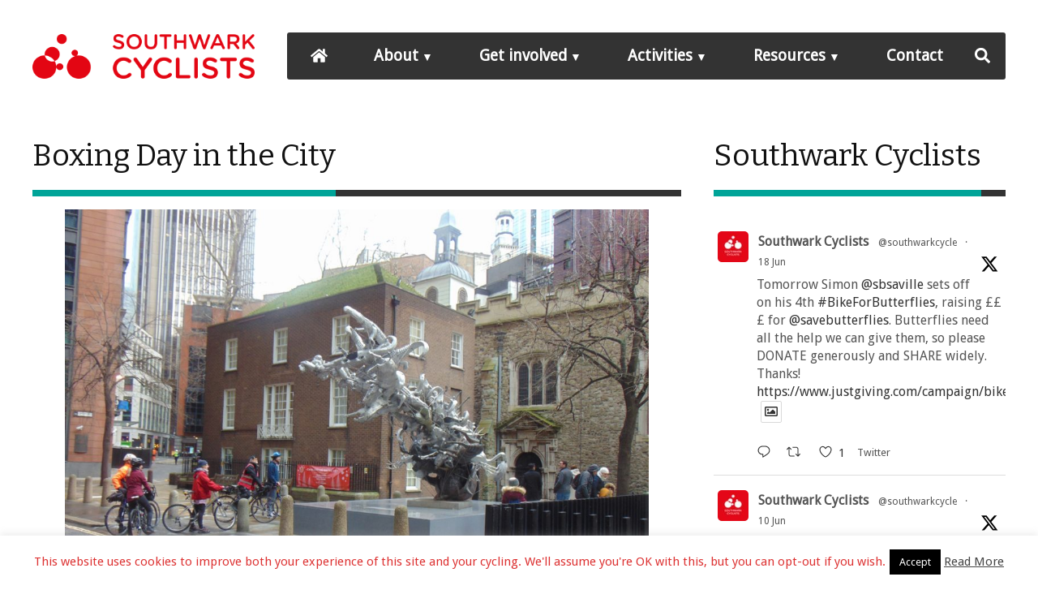

--- FILE ---
content_type: text/css
request_url: https://southwarkcyclists.org.uk/wp-content/themes/southwark_New/css/southwarkcyclists.css?ver=1.5.27
body_size: 4338
content:
@charset "UTF-8";
@import url("https://fonts.googleapis.com/css?family=Lato:400,700");
/* Being kind to myself and allowing some spelling mistakes */
@import url("https://fonts.googleapis.com/css?family=Lato:400,700");
/* Being kind to myself and allowing some spelling mistakes */
.navcontainer .logo img {
  max-width: 100%;
}

@media all and (min-width: 768px) {
  .navcontainer {
    display: -ms-flexbox;
    display: -webkit-flex;
    display: flex;
    justify-content: space-between;
    padding: 40px 0 0;
  }
  .navcontainer .logo {
    float: none;
    display: inline-block;
    vertical-align: middle;
    padding-right: 40px;
    padding-top: 2px;
  }
  .navcontainer .logo img {
    vertical-align: top;
  }
  .navcontainer h1 {
    height: 4.5vw;
    max-height: 67.5px;
    margin-bottom: 0; /* The margin's provided elsewhere */
  }
  .navcontainer h1 img {
    max-height: 100%;
  }
  .navcontainer:after {
    display: none;
  }
  .navcontainer nav {
    border-radius: 3px;
    float: none;
    display: inline-block;
    vertical-align: middle;
    position: relative;
    width: 75%;
    height: 4.5vw;
    max-height: 67.5px;
    padding-right: 2.5em;
    text-align: right;
    font-size: 1.5vw;
    background-color: #333;
  }
}
@media all and (min-width: 768px) and (min-width: 1500px) {
  .navcontainer nav {
    font-size: 22.5px;
  }
}
@media all and (min-width: 768px) {
  .navcontainer nav .sf-menu {
    display: -ms-inline-flexbox;
    display: -webkit-inline-flex;
    display: inline-flex;
    -webkit-justify-content: space-between;
    justify-content: space-between;
    align-items: center;
    width: 100%;
  }
  .navcontainer nav .sf-menu > li {
    float: none;
    display: inline-block;
    vertical-align: middle;
    position: static;
    -webkit-flex-grow: 1;
    flex-grow: 1;
    white-space: nowrap;
    text-align: center;
  }
  .navcontainer nav .sf-menu > li.sfHover li a {
    background-color: transparent;
  }
  .navcontainer nav .sf-menu > li .svg-inline--fa {
    max-width: 1.1em;
  }
  .navcontainer nav .sf-menu > li ul {
    display: table-row;
    display: -ms-flexbox;
    display: -webkit-flex;
    display: flex;
    -webkit-justify-content: space-around;
    justify-content: space-around;
    top: 100%;
    left: 0;
    width: 100%;
    visibility: hidden;
  }
  .navcontainer nav .sf-menu > li ul:after { /* Horrible hack to provide a background to get rid of the border radius on the menu bar. */
    content: "";
    position: absolute;
    top: -10px;
    left: 0;
    right: 0;
    bottom: 100%;
    z-index: -1;
    background-color: #333;
  }
  .navcontainer nav .sf-menu > li ul li {
    display: table-cell;
    -ms-flex: 1 1 auto;
    -webkit-flex: 1 1 auto;
    flex: 1 1 auto;
    margin: 0;
    width: auto;
  }
  .navcontainer nav .sf-menu > li ul li:after {
    content: "";
    position: absolute;
    top: 0.5em;
    bottom: 0.5em;
    right: 0;
    border-right: 1px solid #333;
  }
  .navcontainer nav .sf-menu > li ul li:last-child:after {
    content: none;
  }
  .navcontainer nav .sf-menu > li ul a {
    height: auto;
    padding: 0.5em;
    font-size: 1.35vw;
    line-height: 1.5;
    text-align: center;
  }
}
@media all and (min-width: 768px) and (min-width: 1500px) {
  .navcontainer nav .sf-menu > li ul a {
    font-size: 22.5px;
  }
}
@media all and (min-width: 768px) {
  .navcontainer nav .sf-menu a {
    height: 4.5vw;
    max-height: 67.5px;
    font-size: large;
    font-size: 1.5vw;
    line-height: 4.5vw;
    padding: 0;
    background: none;
  }
}
@media all and (min-width: 768px) and (min-width: 1500px) {
  .navcontainer nav .sf-menu a {
    font-size: 22.5px;
    line-height: 67.5px;
  }
}
@media all and (min-width: 768px) {
  .navcontainer nav .sf-menu a.sf-with-ul {
    padding-right: 0;
  }
  .navcontainer nav .sf-menu a.sf-with-ul:after {
    display: inline-block;
    content: "▼";
    font-size: 0.75em;
    padding-left: 0.25em;
  }
  .navcontainer nav .sf-menu a > .sf-sub-indicator {
    display: none;
    top: 41%;
    right: -20px;
    background: url("../images/small-down.png") no-repeat;
    transform: rotateZ(135deg) scale(1.25);
  }
  .navcontainer nav .sf-menu a:hover > .sf-sub-indicator {
    background: url("../images/small-down.png") no-repeat;
  }
  .navcontainer nav .search {
    float: none;
    display: inline-block;
    vertical-align: middle;
    width: auto;
    margin: 0;
  }
  .navcontainer nav .search form {
    opacity: 1;
    -webkit-transition: opacity;
    transition: opacity;
    -webkit-transition-duration: 0.2s;
    transition-duration: 0.2s;
  }
  .navcontainer nav .search form input {
    opacity: 1;
    -webkit-transition: opacity;
    transition: opacity;
    -webkit-transition-duration: 0.2s;
    transition-duration: 0.2s;
  }
  .navcontainer nav .search fieldset {
    position: absolute;
    top: 0;
    bottom: 0;
    left: 0;
    right: 0;
    z-index: 12;
    margin: 0;
    padding: 0;
    border: none;
  }
  .navcontainer nav .search fieldset input#s {
    width: 100%;
    max-width: none;
    height: 100%;
    padding: 0.5em;
    border: 3px solid #333;
    border-radius: 5px;
    font-size: 1.5vw;
    color: #333;
  }
}
@media all and (min-width: 768px) and (min-width: 1500px) {
  .navcontainer nav .search fieldset input#s {
    font-size: 22.5px;
  }
}
@media all and (min-width: 768px) {
  .navcontainer nav .search .search-button {
    max-width: 1.1em;
    position: absolute;
    right: 1em;
    top: 53%;
    -webkit-transform: translateY(-50%);
    transform: translateY(-50%);
    z-index: 12;
    color: #333;
    cursor: pointer;
  }
  .navcontainer nav .search .search-button svg {
    height: 1em;
  }
  .navcontainer nav .search .fa-search {
    display: none;
  }
  .navcontainer nav .search .fa-times {
    position: relative;
    right: 4px;
    bottom: 2px;
  }
  .navcontainer nav .search.hidden form {
    pointer-events: none;
    opacity: 0;
  }
  .navcontainer nav .search.hidden form input {
    opacity: 0;
  }
  .navcontainer nav .search.hidden .search-button {
    color: white;
  }
  .navcontainer nav .search.hidden .fa-times {
    display: none;
  }
  .navcontainer nav .search.hidden .fa-search {
    display: inline;
  }
  .weather-bot {
    margin-top: 0.5em;
    font-size: smaller;
    font-size: 1.2vw;
    text-align: right;
  }
}
@media all and (min-width: 768px) and (min-width: 1500px) {
  .weather-bot {
    font-size: 17.25px;
  }
}
@media all and (min-width: 768px) {
  .weather-bot .tweet-link {
    font-size: smaller;
    font-weight: bold;
  }
}
@media all and (max-width: 767px) {
  header .headerwidget .logowidget {
    margin: 0;
  }
  header.navcontainer {
    padding-top: 2.5em; /* This is where the menu will sit */
    margin-top: 3vw;
    text-align: center;
    display: block;
  }
  header.navcontainer ul {
    font-size: medium;
  }
  header.navcontainer .logo {
    float: none;
    margin-top: 40px;
    margin-bottom: 0;
    line-height: 0; /* Overriding a line-height from the parent  */
  }
  header.navcontainer nav {
    display: none;
  }
  header.navcontainer .mobilenavcontainer {
    position: absolute;
    top: 0;
    background-color: white;
  }
  header.navcontainer .mobilenavcontainer a#jump {
    width: 100%;
    font-size: medium;
    height: 2.5em;
    line-height: 2.5em;
    padding-top: 0;
    padding-bottom: 0;
  }
  header.navcontainer .mobilenavcontainer .mobilenavigation {
    display: none;
    width: 100%;
    /* Most of the following styles recreate the 'display' class from the parent theme.
       This seemed the easiest way to get replace the menu expand/collapse
       with something (really only slightly) less horrible
    */
  }
  header.navcontainer .mobilenavcontainer .mobilenavigation #mobilenav {
    padding: 0;
  }
  header.navcontainer .mobilenavcontainer .mobilenavigation #mobilenav svg {
    max-height: 1em;
  }
  header.navcontainer .mobilenavcontainer .mobilenavigation #mobilenav #back a {
    margin-top: -38px;
  }
  header.navcontainer .mobilenavcontainer .mobilenavigation #mobilenav .hide-navigation {
    margin-bottom: 5px;
  }
  header.navcontainer .mobilenavcontainer .mobilenavigation #mobilenav a {
    font-size: medium;
    height: auto;
    padding: 9px 5px 5px 5px;
    border-bottom-width: 1px;
  }
  header.navcontainer .mobilenavcontainer .mobilenavigation #mobilenav a.display {
    height: auto;
  }
  .weather-bot {
    display: none;
  }
}
@media all and (max-width: 767px) {
  ul#mobilenav {
    width: 100%;
  }
}
.container.front-page .content-holder {
  width: initial;
  display: block;
}
.container.front-page .pagetitle {
  padding-top: 0;
}
.container.front-page a:not(:hover) {
  color: #333;
}
.container.front-page .hero-text h3 {
  color: #00a498;
  font-size: 20px;
}
.container.front-page .hero-text p {
  white-space: preserve-breaks;
}

@media all and (min-width: 900px) {
  .container.front-page .hero-image-section-holder .hero-image-holder {
    display: block;
    position: relative;
  }
  .container.front-page .hero-image-section-holder .hero-image-holder .hero-text {
    position: absolute;
    max-width: 40%;
    max-height: 50%;
    padding: 20px;
    border-radius: 3px;
    overflow: hidden;
    background-color: white;
  }
  .container.front-page .hero-image-section-holder .hero-image-holder .hero-text h3 {
    margin-top: 0;
    margin-bottom: 0.5em;
  }
  .container.front-page .hero-image-section-holder .hero-image-holder .hero-text p:first-of-type {
    margin-top: 0.5em;
  }
  .container.front-page .hero-image-section-holder .hero-image-holder .hero-text p:last-of-type {
    margin-bottom: 0;
  }
  .container.front-page .hero-image-section-holder .hero-image-holder .hero-text.bottom-left {
    bottom: 20px;
    left: 20px;
  }
  .container.front-page .hero-image-section-holder .hero-image-holder .hero-text.bottom-right {
    bottom: 20px;
    right: 20px;
  }
  .container.front-page .hero-image-section-holder .hero-image-holder .hero-text.top-left {
    top: 20px;
    left: 20px;
  }
  .container.front-page .hero-image-section-holder .hero-image-holder .hero-text.top-right {
    top: 20px;
    right: 20px;
  }
  .container.front-page .hero-image-section-holder .hero-image-holder .hero-text:after {
    content: "";
    position: absolute;
    bottom: 0;
    right: 0;
    height: 40px;
    width: 100%;
    background: linear-gradient(to bottom, rgba(255, 255, 255, 0), white, white);
  }
}
@media all and (min-width: 768px) {
  .container.front-page {
    display: grid;
    margin-top: 40px;
    grid-template-columns: 3fr 1fr;
  }
  .container.front-page .hero-image-section-holder {
    padding-right: 40px;
    padding-bottom: 40px;
  }
  .container.front-page .sidebar-holder {
    grid-column: 2/span 2;
    grid-row: 1/span 2;
    width: 100%;
  }
  .container.front-page .sidebar-holder .pagetitlewrap {
    display: none;
  }
  .container.front-page .sidebar-holder .sidebar {
    border-top-style: none;
    padding-top: 0;
  }
}
@media all and (max-width: 899px) and (min-width: 768px) {
  .container.front-page .hero-image-section-holder .hero-image-holder .hero-text {
    padding: 2.2222222222vw;
  }
  .container.front-page .hero-image-section-holder .hero-image-holder .hero-text h3 {
    font-size: 2.2222222222vw;
  }
  .container.front-page .hero-image-section-holder .hero-image-holder .hero-text p {
    font-size: 1.7777777778vw;
  }
}
@media all and (max-width: 899px) {
  .container.front-page {
    margin-top: 40px;
  }
  .container.front-page .hero-image-section-holder {
    padding-bottom: 20px;
  }
  .container.front-page .hero-image-section-holder .hero-image-holder .hero-text {
    padding-top: 0;
    padding-bottom: 0;
  }
  .container.front-page .hero-image-section-holder .hero-image-holder .hero-text h3 {
    margin-top: 0.5em;
    margin-bottom: 0;
  }
  .container.front-page .hero-image-section-holder .hero-image-holder .hero-text p:first-of-type {
    margin-top: 0;
    font-size: 14px;
  }
}
/* The following quick'n'dirty styles added to make the Dunwich Dynamo pages less ugly - Gareth December 2017*/
body.woocommerce-page .maincontent {
  padding-top: 2em;
}
body.woocommerce-page .woocommerce-product-gallery {
  padding-top: 1.25em;
}
body.woocommerce-page .summary {
  text-align: right;
}
body.woocommerce-page .summary h1 {
  display: none;
}
body.woocommerce-page .summary .reset_variations {
  display: block;
}
body.woocommerce-page .stripe-source-errors {
  clear: both;
}

.woocommerce div.product div.images {
  width: 60%;
}
.woocommerce div.product div.summary {
  width: 39%;
}
.woocommerce div.product div.summary .price {
  font-size: 1.5em;
}
.woocommerce div.product div.summary form.cart .variations {
  display: block;
}
.woocommerce div.product div.summary form.cart .variations * {
  display: block;
}
.woocommerce div.product div.summary form.cart .variations .label {
  display: none;
}
.woocommerce div.product div.summary form.cart .variations select {
  display: inline-block;
  margin-right: 0;
}
.woocommerce div.product div.summary form.cart .variations .reset_variations {
  display: none !important;
}
.woocommerce div.product div.summary form.cart .button, .woocommerce div.product div.summary form.cart div.quantity {
  float: none;
  display: inline-block;
}
.woocommerce div.product .product_meta {
  text-align: right;
}
.woocommerce div.product .product_meta .posted_in {
  display: none;
}
.woocommerce .product-introduction p {
  font-size: larger;
}
.woocommerce #tab-description > h2:first-child {
  display: none;
}
.woocommerce #tab-description .add_to_cart_inline {
  text-align: center;
  font-size: large;
}
.woocommerce #tab-description .add_to_cart_inline .button {
  margin-left: 1em;
}
.woocommerce .related.products {
  display: none;
}

* {
  box-sizing: border-box;
}

.clear {
  display: none;
}

body, p, .single .sidebar .categories a, a.more-link, ul {
  font-size: medium;
  line-height: normal;
}

a {
  outline: none;
}

img {
  border: none;
}
img.alignleft {
  margin-right: 20px;
}
img.alignright {
  margin-left: 20px;
}

ul ul, ul ol, ol ol, ol ul {
  font-size: initial;
  padding-left: 0;
}

@media all and (max-width: 500px) {
  .single-post img.alignleft, .single-post img.alignright {
    float: none;
    display: block;
    margin: auto;
  }
}
.container {
  width: auto;
  max-width: 1500px;
}

.sitecontainer {
  padding-left: 40px;
  padding-right: 40px;
}

.page {
  /* gets rid of the white space between elements, so their widths can add up to 50%*/
  font-size: 0;
}
.page > * {
  font-size: medium;
}

.pagetitlewrap {
  float: none;
}

h1.pagetitle, h3.pagetitle {
  display: inline-block;
  float: none;
  line-height: normal;
  font-size: 27px;
  font-size: 2.9vw;
}
@media all and (min-width: 1500px) {
  h1.pagetitle, h3.pagetitle {
    font-size: 43.5px;
  }
}

.content.container {
  /* gets rid of the white space between elements, so their widths can add up to 50%*/
  font-size: 0;
}
.content.container > * {
  font-size: medium;
}

.content-holder {
  display: inline-block;
  vertical-align: top;
  width: 70%;
}
.content-holder .maincontent {
  position: relative;
  float: none;
  display: inline-block;
  width: 100%;
  margin-right: 0;
  border-color: transparent; /* See below*/
}
.content-holder .maincontent:before {
  /* I'm having to do this to create the top border, because of the way that blog items
     are moved around dynamically, and you can't predict which are going to be where.
     Yes, my head is hung in shame
  */
  content: "";
  position: absolute;
  bottom: 100%;
  height: 8px;
  left: 0;
  right: 40px;
  background-color: #333;
}
.content-holder #isonormal {
  width: 100%;
}

.submenu-item {
  margin-left: 1em;
}

.single-post .categories {
  float: left;
  margin-top: 10px;
}
.single-post .bubble {
  margin-top: 12px;
}
.single-post .bubble:after {
  bottom: -6px;
}
.single-post p.name {
  float: right; /* Yes, this float is correct — I actually want this inset on the right hand side */
  margin-left: 1em;
  border-bottom: none;
  text-align: right;
}
.single-post p.name span {
  display: block;
}
.single-post p.name span.updated {
  display: none;
}
.single-post .featuredimage {
  clear: both;
  text-align: center;
}
.single-post .blogcontent {
  clear: both;
}
.single-post a.post-edit-link {
  margin-bottom: 0.5em;
}

.one_col {
  width: 397px;
  width: 50%;
  margin: 0;
  border-color: transparent;
  padding-right: 40px;
  padding-top: 30px;
}
.one_col .article-content {
  border-top: 1px solid #dcdcdc;
  padding-top: 10px;
}
.one_col .article-content .categories a {
  display: inline-block;
}
.one_col .article-content .thumbnailarea {
  background: none;
}
.one_col .article-content .article-title {
  line-height: 0.85;
}
.one_col .article-content .article-title a {
  font-size: 23px;
  color: #333;
}
.one_col:first-child .article-content, .one_col:nth-child(2) .article-content {
  border-top: none;
}

.sidebar-holder {
  float: none;
  display: inline-block;
  vertical-align: top;
  width: 30%;
  margin: 0;
  padding-top: 0;
}
.sidebar-holder .sidebar {
  clear: both;
  width: 100%;
  margin-left: 0;
}
.sidebar-holder .sidebar .weather-tweets #ctf a, .sidebar-holder .sidebar .southwark-cycle-tweets #ctf a {
  color: #333;
}
.sidebar-holder .sidebar .weather-tweets #ctf #ctf-more, .sidebar-holder .sidebar .southwark-cycle-tweets #ctf #ctf-more {
  display: none;
}
.sidebar-holder .sidebar .tribe-events-list-widget ol, .sidebar-holder .sidebar .tribe-events-list-widget li {
  padding-left: 0;
  margin-left: 25px;
}

.more-link {
  text-align: right;
}
.more-link a {
  border-radius: 3px;
  display: inline-block;
  padding: 0.75em;
  background-color: #00a498;
  color: white;
}

.widget h3 {
  font-family: Bitter !important;
  text-transform: none !important;
  font-size: larger;
}

.content-page {
  /* gets rid of the white space between elements, so their widths can add up to 50%*/
  font-size: 0;
}
.content-page > * {
  font-size: medium;
}
.content-page .maincontent {
  clear: both;
  width: 62.66%;
  margin-right: 4%;
}

iframe {
  width: 100%;
}

.tribe-events-month #tribe-events-header .tribe-events-sub-nav .tribe-events-nav-next a, .tribe-events-month #tribe-events-header .tribe-events-sub-nav li {
  display: block;
}

body #tribe-events-content .summary {
  background-color: #00a498 !important;
}

#footer {
  margin-top: 40px;
}

@media all and (min-width: 768px) {
  .mobile-only {
    display: none;
  }
  .title-bar {
    width: 100%;
  }
  .title-bar .pagetitlewrap {
    max-width: 70%;
    padding-right: 40px;
  }
  .title-bar .pagetitlewrap .pagetitle {
    max-width: 90%; /* It looks a bit nicer if the underline doesn't stretch all the way across */
  }
  h1.pagetitle, h3.pagetitle {
    padding-top: 70px;
    padding-bottom: 20px;
  }
  .single-post .maincontent, .single-event .maincontent, .where-can-i-cycle-to .maincontent {
    padding-right: 40px;
  }
  .sidebar-holder {
    position: relative;
  }
  .sidebar-holder .pagetitlewrap {
    position: absolute;
    bottom: 100%;
  }
  .where-can-i-cycle-to .maincontent {
    padding-top: 40px;
  }
  .tribe-events-pg-template {
    padding-top: 45px;
  }
}
/* Page-specific stuff */
.page-id-12543 h4 {
  margin-bottom: 0;
}
.page-id-12543 p {
  margin-top: 0.25em;
}

@media all and (max-width: 767px) {
  .not-mobile {
    display: none;
  }
  .sitecontainer {
    padding-left: 5%;
    padding-right: 5%;
  }
  h1.pagetitle, h3.pagetitle {
    font-size: 5vw;
    margin-top: 0.5em;
  }
  .content-holder {
    display: block;
    width: auto;
  }
  .content-holder h1.pagetitle, .content-holder h3.pagetitle {
    margin-left: 10px;
  }
  .content-holder .maincontent:before {
    right: 0;
  }
  .sidebar-holder {
    display: block;
    width: auto;
  }
}
@media all and (max-width: 767px) and (min-width: 480px) {
  .content-holder #isonormal {
    width: 105.55%; /* This makes the padding-right of the second column sit exactly outside the container */
    margin-left: -2.75%;
  }
  .content-holder .one_col {
    width: 50%;
    padding-right: 2.5%;
    padding-left: 2.5%;
  }
}
@media only screen and (min-width: 768px) and (max-width: 959px) {
  .content-holder .one_col {
    width: 50%; /* Just to override an absolute value in the parent theme */
  }
}
@media all and (min-width: 480px) {
  .one_col:nth-child(2) .articleinner {
    border-top: none;
  }
}
@media all and (max-width: 479px) {
  .sitecontainer {
    padding-left: 10px;
    padding-right: 10px;
  }
  h1.pagetitle, h3.pagetitle {
    font-size: 9vw;
  }
  .content-holder .one_col {
    width: auto;
    padding: 0;
  }
}

/*# sourceMappingURL=southwarkcyclists.css.map */


--- FILE ---
content_type: text/css
request_url: https://southwarkcyclists.org.uk/wp-content/plugins/gareth-faq-block/faq-block.css?ver=6.8.3
body_size: 112
content:
.faq-entry h4 {
  cursor: pointer; }
.faq-entry .text {
  margin-left: 1em; }
.faq-entry .answer {
  transition: height;
  transition-duration: 0.5s;
  transition-timing-function: ease-in-outs;
  overflow: hidden; }

/*# sourceMappingURL=faq-block.css.map */


--- FILE ---
content_type: text/css
request_url: https://southwarkcyclists.org.uk/wp-content/themes/southwark_New/style.css?ver=1.5
body_size: 500
content:
/*
Theme Name: Southwark Cyclists New Child
Theme URI: http://southwarkcyclists.org.uk
Template: extranews
Author: The River Consultancy
Author URI: http://www.river.ie
Description: A woo commerce enabled child theme by the River Consultancy
            and updated by Gareth April 2018
Version: 1.5
Updated: 2017-12-11 00:02:42

*/

/* Tribe Events Calendar Styles */
#tribe-events-content .summary {
  padding:5px !important;
  background:#f7f7f7 !important;
}

#tribe-events-content .tribe-events-tooltip h4.summary { padding: 5px 10px !important; text-shadow: none !important; color: #888 !important; font-size: 15px; }

#tribe-events-content h2.tribe-events-single-event-title { color:#888 !important; font-size:27px !important; padding:10px !important; }

#tribe-events-content .tribe-events-present div[id*=tribe-events-daynum-] { background:#00A498 !important; }


/* Main Menu Style Amends */
.navcontainer .nav ul li.current-menu-item > a, .navcontainer .nav ul li.current-menu-ancestor > a { background:#00A498 !important; color:#FFF !important; }

/* Woo Commerce Page Amends */
.summary.entry-summary {
  background-color: #ffffff;
}

.single_add_to_cart_button.button.alt {
  background-color: #00a498;
}


--- FILE ---
content_type: text/javascript
request_url: https://southwarkcyclists.org.uk/wp-content/themes/extranews/js/jquery.superfish.min.js?ver=1.4.8
body_size: 1914
content:
/*
 * jQuery Superfish Menu Plugin - v1.7.10
 * Copyright (c) 2018 Joel Birch
 *
 * Dual licensed under the MIT and GPL licenses:
 *	http://www.opensource.org/licenses/mit-license.php
 *	http://www.gnu.org/licenses/gpl.html
 */

; !function (a, b) { "use strict"; var c = function () { var c = { bcClass: "sf-breadcrumb", menuClass: "sf-js-enabled", anchorClass: "sf-with-ul", menuArrowClass: "sf-arrows" }, d = function () { var b = /^(?![\w\W]*Windows Phone)[\w\W]*(iPhone|iPad|iPod)/i.test(navigator.userAgent); return b && a("html").css("cursor", "pointer").on("click", a.noop), b }(), e = function () { var a = document.documentElement.style; return "behavior" in a && "fill" in a && /iemobile/i.test(navigator.userAgent) }(), f = function () { return !!b.PointerEvent }(), g = function (a, b, d) { var e, f = c.menuClass; b.cssArrows && (f += " " + c.menuArrowClass), e = d ? "addClass" : "removeClass", a[e](f) }, h = function (b, d) { return b.find("li." + d.pathClass).slice(0, d.pathLevels).addClass(d.hoverClass + " " + c.bcClass).filter(function () { return a(this).children(d.popUpSelector).hide().show().length }).removeClass(d.pathClass) }, i = function (a, b) { var d = b ? "addClass" : "removeClass"; a.children("a")[d](c.anchorClass) }, j = function (a) { var b = a.css("ms-touch-action"), c = a.css("touch-action"); c = c || b, c = "pan-y" === c ? "auto" : "pan-y", a.css({ "ms-touch-action": c, "touch-action": c }) }, k = function (a) { return a.closest("." + c.menuClass) }, l = function (a) { return k(a).data("sfOptions") }, m = function () { var b = a(this), c = l(b); clearTimeout(c.sfTimer), b.siblings().superfish("hide").end().superfish("show") }, n = function (b) { b.retainPath = a.inArray(this[0], b.$path) > -1, this.superfish("hide"), this.parents("." + b.hoverClass).length || (b.onIdle.call(k(this)), b.$path.length && a.proxy(m, b.$path)()) }, o = function () { var b = a(this), c = l(b); d ? a.proxy(n, b, c)() : (clearTimeout(c.sfTimer), c.sfTimer = setTimeout(a.proxy(n, b, c), c.delay)) }, p = function (b) { var c = a(this), d = l(c), e = c.siblings(b.data.popUpSelector); return d.onHandleTouch.call(e) === !1 ? this : void (e.length > 0 && e.is(":hidden") && (c.one("click.superfish", !1), "MSPointerDown" === b.type || "pointerdown" === b.type ? c.trigger("focus") : a.proxy(m, c.parent("li"))())) }, q = function (b, c) { var g = "li:has(" + c.popUpSelector + ")"; a.fn.hoverIntent && !c.disableHI ? b.hoverIntent(m, o, g) : b.on("mouseenter.superfish", g, m).on("mouseleave.superfish", g, o); var h = "MSPointerDown.superfish"; f && (h = "pointerdown.superfish"), d || (h += " touchend.superfish"), e && (h += " mousedown.superfish"), b.on("focusin.superfish", "li", m).on("focusout.superfish", "li", o).on(h, "a", c, p) }; return { hide: function (b) { if (this.length) { var c = this, d = l(c); if (!d) return this; var e = d.retainPath === !0 ? d.$path : "", f = c.find("li." + d.hoverClass).add(this).not(e).removeClass(d.hoverClass).children(d.popUpSelector), g = d.speedOut; if (b && (f.show(), g = 0), d.retainPath = !1, d.onBeforeHide.call(f) === !1) return this; f.stop(!0, !0).animate(d.animationOut, g, function () { var b = a(this); d.onHide.call(b) }) } return this }, show: function () { var a = l(this); if (!a) return this; var b = this.addClass(a.hoverClass), c = b.children(a.popUpSelector); return a.onBeforeShow.call(c) === !1 ? this : (c.stop(!0, !0).animate(a.animation, a.speed, function () { a.onShow.call(c) }), this) }, destroy: function () { return this.each(function () { var b, d = a(this), e = d.data("sfOptions"); return !!e && (b = d.find(e.popUpSelector).parent("li"), clearTimeout(e.sfTimer), g(d, e), i(b), j(d), d.off(".superfish").off(".hoverIntent"), b.children(e.popUpSelector).attr("style", function (a, b) { if ("undefined" != typeof b) return b.replace(/display[^;]+;?/g, "") }), e.$path.removeClass(e.hoverClass + " " + c.bcClass).addClass(e.pathClass), d.find("." + e.hoverClass).removeClass(e.hoverClass), e.onDestroy.call(d), void d.removeData("sfOptions")) }) }, init: function (b) { return this.each(function () { var d = a(this); if (d.data("sfOptions")) return !1; var e = a.extend({}, a.fn.superfish.defaults, b), f = d.find(e.popUpSelector).parent("li"); e.$path = h(d, e), d.data("sfOptions", e), g(d, e, !0), i(f, !0), j(d), q(d, e), f.not("." + c.bcClass).superfish("hide", !0), e.onInit.call(this) }) } } }(); a.fn.superfish = function (b, d) { return c[b] ? c[b].apply(this, Array.prototype.slice.call(arguments, 1)) : "object" != typeof b && b ? a.error("Method " + b + " does not exist on jQuery.fn.superfish") : c.init.apply(this, arguments) }, a.fn.superfish.defaults = { popUpSelector: "ul,.sf-mega", hoverClass: "sfHover", pathClass: "overrideThisToUse", pathLevels: 1, delay: 800, animation: { opacity: "show" }, animationOut: { opacity: "hide" }, speed: "normal", speedOut: "fast", cssArrows: !0, disableHI: !1, onInit: a.noop, onBeforeShow: a.noop, onShow: a.noop, onBeforeHide: a.noop, onHide: a.noop, onIdle: a.noop, onDestroy: a.noop, onHandleTouch: a.noop } }(jQuery, window);

--- FILE ---
content_type: text/javascript
request_url: https://southwarkcyclists.org.uk/wp-content/plugins/gareth-faq-block/faq-functions.js?ver=1
body_size: 446
content:
/* Opens and closes your FAQ answers. It's a replacement for JQuery's slideToggle, which is juddery */


function closeFaq(element) {
    element.css('height', 0);
}

function openFaq(element) {
    /* first, make it invisible */
    element.css({ 'position': 'absolute', 'visibility': 'hidden' }); //TODO: check for pointer events
    // now find out the height
    element.css('height', 'auto');
    let fullHeight = element.height();
    console.log(fullHeight);
    // now put it back where it was
    element.css({ 'height': 0, 'position': 'relative', 'visibility': 'visible' }); //TODO: check for pointer events
    // and finally, set the height specifically so we can use a transition
    setTimeout(function(){ // because otherwise it clashes with the above height setting
        element.css('height', fullHeight + 'px');
    }, 10);
}

function toggleFaq(element){
    let answer = element.next();
    element.children('.faq-toggle').toggle();
    if(answer.hasClass('open')){
        closeFaq(answer);
    } else if(answer.hasClass('closed')){
        openFaq(answer);
    }
    answer.toggleClass('closed open');
}

--- FILE ---
content_type: text/javascript
request_url: https://southwarkcyclists.org.uk/wp-content/themes/southwark_New/js/menu.js
body_size: 433
content:
/*  Here's a problem: Superfish sets submenus to 'display:block' unless they were originally
    set to something else. I'm setting them to flex, but that means that they're visible
    until the page has loaded and Superfish can do its thing. So in the css I've set them
    to 'visibility: hidden'. Gareth August 2020
*/
jQuery(document).ready(function ($) {
  $('.navcontainer nav .sf-menu > li ul').css('visibility', 'visible');
});

/* Quick and dirty functions to expand and collapse the navigation menu on mobiles.
   TODO: Very much a quick fix. JQuery's slideDown is an improvement on
   what went before, but it's still juddery on my phone.
*/

jQuery( document ).ready( function ( $ ) {
  $('.open-menu').click(function(event){
    event.preventDefault();
    $('.mobilenavigation').slideDown();
  });
  $('.hide-navigation').click(function(event){
    event.preventDefault();
    $('.mobilenavigation').slideUp();
  });
});
